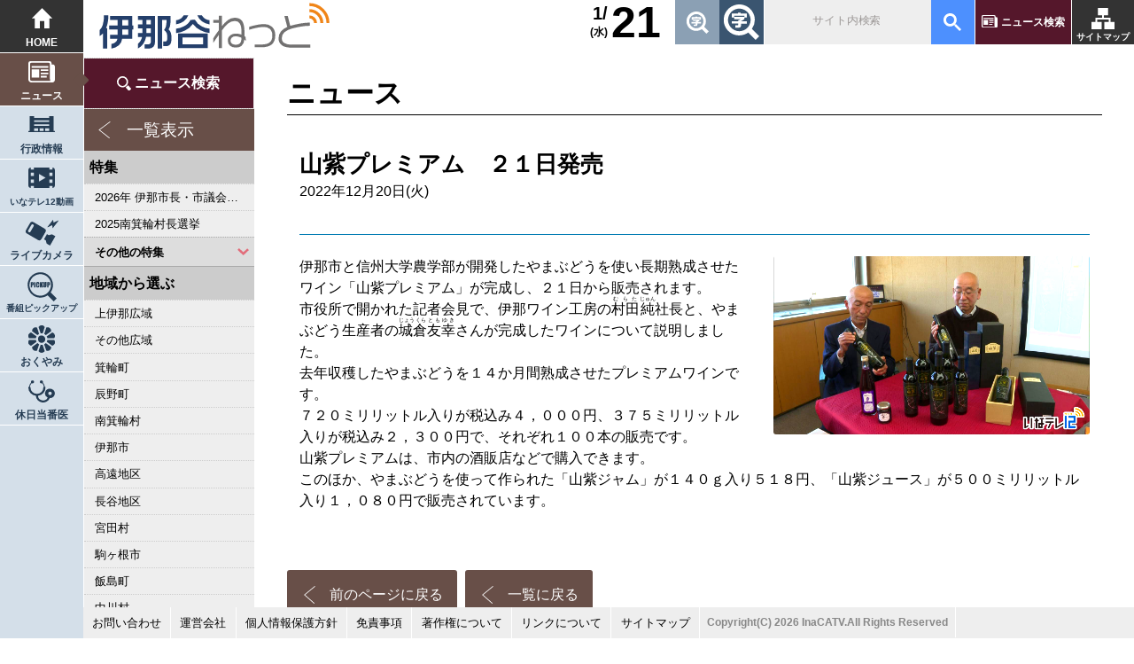

--- FILE ---
content_type: text/html; charset=UTF-8
request_url: https://ina-dani.net/topics/detail/?id=61561
body_size: 4500
content:
<!DOCTYPE HTML>
<html lang="ja">
<head>
  <meta charset="UTF-8" />
  <meta name="viewport" content="width=device-width, user-scalable=yes, maximum-scale=1.0, minimum-scale=1.0">
  <title>山紫プレミアム　２１日発売｜ニュース｜伊那谷ねっと</title>
    <meta name="keywords" content="地域情報,地域ポータル,ニュース,行政情報,ライブカメラ,伊那市,南箕輪村,箕輪町,長野県,南信">
    <meta name="description" content="伊那谷から長野県南部からニュースや地域情報をお届け！伊那谷発信地域ポータルサイトです。">
  <link rel="stylesheet" href="/css/reset.css?1618352760" />
<link rel="stylesheet" href="/css/common.css?1690165167" />
<link rel="stylesheet" href="/css/rp.css?1755652599" />
<script src="/js/pc/jquery-2.1.0.min.js?1544770920"></script>
<script src="/js/pc/ga.js?1544770920"></script>
<script src="/js/common.js?1544770920"></script>

  <script src="/js/pc/topics/side_content.js?1544770920"></script><script src="/js/pc/jquery.fontScaler.js"></script>
<script async src="https://www.googletagmanager.com/gtag/js?id=UA-51668172-2"></script>
<link rel="stylesheet" href="/js/pc/carousel/owl.carousel.min.css">
<script src="/js/pc/carousel/owl.carousel.js"></script>
<script src="/js/pc/script.js"></script>
  <!--[if lt IE 9]>
  <script src="js/html5shiv-printshiv.js"></script>
  <script src="js/css3-mediaqueries.js"></script>
  <script src="js/respond.src.js"></script>
  <![endif]-->
</head>
<body id="" class="topics detail">
  
<header class="header">
<h1><a href="/" title="伊那谷ねっと トップページ"><img src="/img/pc/parts/logo.svg" alt="伊那谷ねっと"></a></h1>
<a href="/sitemap" title="サイトマップ">サイトマップ</a>
<a href="/topics/search">ニュース検索</a>
<gcse:searchbox-only resultsUrl="/sitesearch"></gcse:searchbox-only>
<div class="font"></div>
<!--div class="filter"><input id="filter" type="checkbox"><label for="filter"></label></div-->
<div class="weather">
</div>
<div class="today"><b>21</b><u>1/</u><u>(水)</u></div>
</header>

<!-- PCナビ -->
<nav>
	<a href="/" title="トップページ">HOME</a>
    <a href="/topics">ニュース</a>
    <a href="/city_infos">行政情報</a>
    <a href="/inatv">いなテレ12動画</a>
    <a href="/live_cameras">ライブカメラ</a>
    <a href="/pickup">番組ピックアップ</a>
	<!--a href="/recipes" title="とよバンゴレシピ">とよバンゴレシピ</a>
	<a href="/shops" title="お店の情報">お店の情報</a>
	<a href="/events" title="イベント情報">イベント情報</a-->
    <a href="/obituaries">おくやみ</a>
    <a href="/doctors">休日当番医</a>
    <!--a href="/catv_infos">お知らせ</a>
	<a href="#" title="ページの先頭へ">ページの先頭へ</a-->
</nav>

	
<!-- SPメニュー -->
<div id="spmenu">
<input id="open" type="checkbox">
<label class="toggle" for="open"><i></i></label>
<aside>
<h1><a href="/" title="伊那谷ねっと トップページ"><img src="/img/pc/parts/logo.svg" alt="伊那谷ねっと"> HOME</a></h1>
<a href="/topics">ニュース</a>
<a href="/city_infos">行政情報</a>
<a href="/inatv">いなテレ12動画</a>
<a href="/live_cameras">ライブカメラ</a>
<a href="/pickup">番組ピックアップ</a>
<!--a href="/recipes" title="とよバンゴレシピ">とよバンゴレシピ</a-->
<!--a href="/shops" title="お店の情報">お店の情報</a-->
<!--a href="/events" title="イベント情報">イベント情報</a-->
<a href="/catv_infos">お知らせ</a>
<a href="/obituaries">おくやみ</a>
<a href="/doctors">休日当番医</a>
<a href="/topics/search">ニュース検索</a>
<a href="/ContactForms/?type=contact">お問い合わせ</a>
<a href="/company">運営会社</a>
<a href="/privacy">個人情報保護方針</a>
<a href="/disclaimer">免責事項</a>
<a href="/copyright">著作権について</a>
<a href="/external">リンクについて</a>
</aside>
</div>


<aside class="sidemenu">
<input type="checkbox" id="category">
<div>
<label for="category">カテゴリー選択</label>
<section>
  <ul>
  <li><a href="/topics/search">ニュース検索</a></li>
	<li class="all"><a href="/topics">一覧表示</a></li>
  </ul>
  <h4>特集</h4>
  <ul>
                  	      <li>
        <a href="/topics/result?feature=41&title=2026年 伊那市長・市議会議員選挙" title="2026年 伊那市長・市議会議員選挙">2026年 伊那市長・市議会議員選挙</a>
      </li>
                    	      <li>
        <a href="/topics/result?feature=40&title=2025南箕輪村長選挙" title="2025南箕輪村長選挙">2025南箕輪村長選挙</a>
      </li>
                	</ul><div class="pdmenu"><input type="checkbox" id="pdmenu1"><label for="pdmenu1">その他の特集</label><ul>    	      <li>
        <a href="/topics/result?feature=38&title=2023県議会議員選挙" title="2023県議会議員選挙">2023県議会議員選挙</a>
      </li>
                    	      <li>
        <a href="/topics/result?feature=39&title=2023箕輪町議選・南箕輪村議選" title="2023箕輪町議選・南箕輪村議選">2023箕輪町議選・南箕輪村議選</a>
      </li>
                    	      <li>
        <a href="/topics/result?feature=37&title=2022箕輪町長選挙" title="2022箕輪町長選挙">2022箕輪町長選挙</a>
      </li>
                    	      <li>
        <a href="/topics/result?feature=36&title=2022伊那市長選挙・伊那市議会議員選挙" title="2022伊那市長選挙・伊那市議会議員選挙">2022伊那市長選挙・伊那市議会議員選挙</a>
      </li>
                    	      <li>
        <a href="/topics/result?feature=35&title=2021南箕輪村長選・村議補欠選挙" title="2021南箕輪村長選・村議補欠選挙">2021南箕輪村長選・村議補欠選挙</a>
      </li>
                    	      <li>
        <a href="/topics/result?feature=34&title=2019箕輪町議選・南箕輪村議選" title="2019箕輪町議選・南箕輪村議選">2019箕輪町議選・南箕輪村議選</a>
      </li>
                    	      <li>
        <a href="/topics/result?feature=33&title=2019県議会議員選挙" title="2019県議会議員選挙">2019県議会議員選挙</a>
      </li>
                    	      <li>
        <a href="/topics/result?feature=31&title=2018伊那市長選・市議選" title="2018伊那市長選・市議選">2018伊那市長選・市議選</a>
      </li>
                    	      <li>
        <a href="/topics/result?feature=32&title=桜シリーズ2018" title="桜シリーズ2018">桜シリーズ2018</a>
      </li>
                    	      <li>
        <a href="/topics/result?feature=30&title=桜シリーズ2017" title="桜シリーズ2017">桜シリーズ2017</a>
      </li>
                    	      <li>
        <a href="/topics/result?feature=27&title=2015県議会議員選挙" title="2015県議会議員選挙">2015県議会議員選挙</a>
      </li>
                    	      <li>
        <a href="/topics/result?feature=26&title=2014箕輪町長選挙" title="2014箕輪町長選挙">2014箕輪町長選挙</a>
      </li>
                    	      <li>
        <a href="/topics/result?feature=28&title=東日本大震災から４年　３．１１の今" title="東日本大震災から４年　３．１１の今">東日本大震災から４年　３．１１の今</a>
      </li>
                    	      <li>
        <a href="/topics/result?feature=22&title=2014伊那市長選・市議選" title="2014伊那市長選・市議選">2014伊那市長選・市議選</a>
      </li>
                    	      <li>
        <a href="/topics/result?feature=25&title=南アルプス国立公園指定５０周年記念特集" title="南アルプス国立公園指定５０周年記念特集">南アルプス国立公園指定５０周年記念特集</a>
      </li>
                    	      <li>
        <a href="/topics/result?feature=1&title=カメラリポート" title="カメラリポート">カメラリポート</a>
      </li>
                    	      <li>
        <a href="/topics/result?feature=23&title=桜シリーズ2014" title="桜シリーズ2014">桜シリーズ2014</a>
      </li>
                    	      <li>
        <a href="/topics/result?feature=24&title=東日本大震災から３年　３．１１の今" title="東日本大震災から３年　３．１１の今">東日本大震災から３年　３．１１の今</a>
      </li>
                    	      <li>
        <a href="/topics/result?feature=2&title=上伊那 医師不足問題" title="上伊那 医師不足問題">上伊那 医師不足問題</a>
      </li>
                    	      <li>
        <a href="/topics/result?feature=3&title=新ごみ中間処理施設" title="新ごみ中間処理施設">新ごみ中間処理施設</a>
      </li>
                    	      <li>
        <a href="/topics/result?feature=18&title=伊那市長・市議選" title="伊那市長・市議選">伊那市長・市議選</a>
      </li>
                    	      <li>
        <a href="/topics/result?feature=4&title=朝の学舎" title="朝の学舎">朝の学舎</a>
      </li>
                    	      <li>
        <a href="/topics/result?feature=5&title=記者室" title="記者室">記者室</a>
      </li>
                    	      <li>
        <a href="/topics/result?feature=6&title=伊那谷1年365人" title="伊那谷1年365人">伊那谷1年365人</a>
      </li>
                    	      <li>
        <a href="/topics/result?feature=7&title=輝く経営者～その後" title="輝く経営者～その後">輝く経営者～その後</a>
      </li>
                    	      <li>
        <a href="/topics/result?feature=8&title=花ロマン" title="花ロマン">花ロマン</a>
      </li>
                    	      <li>
        <a href="/topics/result?feature=9&title=伝承　上伊那の50年" title="伝承　上伊那の50年">伝承　上伊那の50年</a>
      </li>
                    	      <li>
        <a href="/topics/result?feature=10&title=伝承　上伊那経済の牽引者たち" title="伝承　上伊那経済の牽引者たち">伝承　上伊那経済の牽引者たち</a>
      </li>
                    	      <li>
        <a href="/topics/result?feature=11&title=シリーズ　上伊那経済時事対談" title="シリーズ　上伊那経済時事対談">シリーズ　上伊那経済時事対談</a>
      </li>
                    	      <li>
        <a href="/topics/result?feature=12&title=人・森・農… 新しい地域社会をめざして" title="人・森・農… 新しい地域社会をめざして">人・森・農… 新しい地域社会をめざして</a>
      </li>
                    	      <li>
        <a href="/topics/result?feature=13&title=駒ヶ根市長選挙" title="駒ヶ根市長選挙">駒ヶ根市長選挙</a>
      </li>
                    	      <li>
        <a href="/topics/result?feature=14&title=2007年　県議会議員選挙" title="2007年　県議会議員選挙">2007年　県議会議員選挙</a>
      </li>
                    	      <li>
        <a href="/topics/result?feature=15&title=権兵衛トンネル開通1周年" title="権兵衛トンネル開通1周年">権兵衛トンネル開通1周年</a>
      </li>
                    	      <li>
        <a href="/topics/result?feature=16&title=豪雨被害" title="豪雨被害">豪雨被害</a>
      </li>
                    	      <li>
        <a href="/topics/result?feature=17&title=南大東島―伊那　1000キロを越える交流" title="南大東島―伊那　1000キロを越える交流">南大東島―伊那　1000キロを越える交流</a>
      </li>
                    	      <li>
        <a href="/topics/result?feature=19&title=新伊那市誕生へ" title="新伊那市誕生へ">新伊那市誕生へ</a>
      </li>
                    	      <li>
        <a href="/topics/result?feature=20&title=伊那谷 耐震強度偽装問題" title="伊那谷 耐震強度偽装問題">伊那谷 耐震強度偽装問題</a>
      </li>
                    	      <li>
        <a href="/topics/result?feature=21&title=2005年衆院選" title="2005年衆院選">2005年衆院選</a>
      </li>
                    	      <li>
        <a href="/topics/result?feature=29&title=その他" title="その他">その他</a>
      </li>
            	  </ul>
    </div></section>
<section>
  <h4>地域から選ぶ</h4>
  <ul>
        	      <li>
        <a href="/topics/result?area_id=1&title=上伊那広域">上伊那広域</a>
      </li>
        	      <li>
        <a href="/topics/result?area_id=2&title=その他広域">その他広域</a>
      </li>
        	      <li>
        <a href="/topics/result?area_id=3&title=箕輪町">箕輪町</a>
      </li>
        	      <li>
        <a href="/topics/result?area_id=18&title=辰野町">辰野町</a>
      </li>
        	      <li>
        <a href="/topics/result?area_id=19&title=南箕輪村">南箕輪村</a>
      </li>
        	      <li>
        <a href="/topics/result?area_id=20&title=伊那市">伊那市</a>
      </li>
        	      <li>
        <a href="/topics/result?area_id=21&title=高遠地区">高遠地区</a>
      </li>
        	      <li>
        <a href="/topics/result?area_id=22&title=長谷地区">長谷地区</a>
      </li>
        	      <li>
        <a href="/topics/result?area_id=23&title=宮田村">宮田村</a>
      </li>
        	      <li>
        <a href="/topics/result?area_id=24&title=駒ヶ根市">駒ヶ根市</a>
      </li>
        	      <li>
        <a href="/topics/result?area_id=25&title=飯島町">飯島町</a>
      </li>
        	      <li>
        <a href="/topics/result?area_id=26&title=中川村">中川村</a>
      </li>
      </ul>
</section>
<section>
  <h4>分類から選ぶ</h4>
  <ul>
        	      <li>
        <a href="/topics/result?cate=26&title=政治・行政">政治・行政</a>
      </li>
        	      <li>
        <a href="/topics/result?cate=17&title=農林・水産">農林・水産</a>
      </li>
        	      <li>
        <a href="/topics/result?cate=1&title=教育・文化・芸能">教育・文化・芸能</a>
      </li>
        	      <li>
        <a href="/topics/result?cate=20&title=スポーツ">スポーツ</a>
      </li>
        	      <li>
        <a href="/topics/result?cate=15&title=経済・産業・観光">経済・産業・観光</a>
      </li>
        	      <li>
        <a href="/topics/result?cate=16&title=医療・福祉・奉仕">医療・福祉・奉仕</a>
      </li>
        	      <li>
        <a href="/topics/result?cate=18&title=社会">社会</a>
      </li>
        	      <li>
        <a href="/topics/result?cate=19&title=くらし・話題">くらし・話題</a>
      </li>
      </ul>
</section>

</div>
</aside>
<main>
<header><h2>ニュース</h2></header>
<article>
	<section>
	<!-- JC-data title start -->
	<h2>山紫プレミアム　２１日発売</h2>
	<!-- JC-data title end -->
  	<time datetime="2022-12-20">
    2022年12月20日(火)
  </time>
	<!-- JC-data body start -->
          	<h3></h3>
		  <figure><img src="/uploads/topic/image/61561/63a17c27b9b94.JPG" alt="山紫プレミアム　２１日発売"><figcaption></figcaption></figure>	<p>伊那市と信州大学農学部が開発したやまぶどうを使い長期熟成させたワイン「山紫プレミアム」が完成し、２１日から販売されます。<br />
市役所で開かれた記者会見で、伊那ワイン工房の<ruby>村田<rp>(</rp><rt>むらた</rt><rp>)</rp></ruby><ruby>純<rp>(</rp><rt>じゅん</rt><rp>)</rp></ruby>社長と、やまぶどう生産者の<ruby>城倉<rp>(</rp><rt>じょうくら</rt><rp>)</rp></ruby><ruby>友<rp>(</rp><rt>とも</rt><rp>)</rp></ruby><ruby>幸<rp>(</rp><rt>ゆき</rt><rp>)</rp></ruby>さんが完成したワインについて説明しました。<br />
去年収穫したやまぶどうを１４か月間熟成させたプレミアムワインです。<br />
７２０ミリリットル入りが税込み４，０００円、３７５ミリリットル入りが税込み２，３００円で、それぞれ１００本の販売です。<br />
山紫プレミアムは、市内の酒販店などで購入できます。<br />
このほか、やまぶどうを使って作られた「山紫ジャム」が１４０ｇ入り５１８円、「山紫ジュース」が５００ミリリットル入り１，０８０円で販売されています。<br />
&nbsp;</p>
                                  	  <!-- JC-data body end -->
    </section>
  <a href="javascript:history.back()" class="back">前のページに戻る</a>
  <a href="/topics" class="back">一覧に戻る</a>
  </article>
  		  
</main>

<footer class="footer">
	<ul>
	<li><a href="/ContactForms/?type=contact">お問い合わせ</a></li>
	<!--li><a href="http://inamai.com/www/contact/input.jsp" target="_blank">お問い合わせ</a></li-->
	<li><a href="/company">運営会社</a></li>
	<li><a href="/privacy">個人情報保護方針</a></li>
	<li><a href="/disclaimer">免責事項</a></li>
	<li><a href="/copyright">著作権について</a></li>
	<li><a href="/external">リンクについて</a></li>
	<li><a href="/sitemap">サイトマップ</a></li>
	<li><small>Copyright(C) 2026 InaCATV.All Rights Reserved</small></li>
	</ul>
</footer>
</body>
</html>

--- FILE ---
content_type: application/javascript
request_url: https://ina-dani.net/js/common.js?1544770920
body_size: 519
content:
// スネークケース記法に変換
function snake_case(string){
  return string.replace(/^[A-Z]/, function(mached){
      return mached.toLowerCase()
  }).replace(/[^^][A-Z]/g, function(matched){
    return matched.charAt(0)+"_"+matched.charAt(1).toLowerCase()
  })
}

// キャメルケース記法に変換
function camel_case(string) {
  var a = string.split('_'), i;
  s = [];
  for (i=0; i<a.length; i++){
    s.push(a[i].charAt(0).toUpperCase() + a[i].substring(1));
  }
  s = s.join('');
  return s;
}

// 指定したセレクタが存在するか判定
jQuery.fn.exists = function(){return Boolean(this.length > 0);}


--- FILE ---
content_type: application/javascript
request_url: https://ina-dani.net/js/pc/topics/side_content.js?1544770920
body_size: 368
content:
//=================================================
//  ランキング表示処理
//=================================================

//ランキング欄を表示
function view_ranking(target_selecter){
  $('.js_ranking_area .js_ranking_box:not([ranking_type="'+target_selecter+'"])').hide();
  $('.js_ranking_area .js_ranking_title h3:not([ranking_type="'+target_selecter+'"])').hide();
  $('[ranking_type="'+target_selecter+'"]').show();
}

$(function() {

  view_ranking('month');
  $('.js_ranking_view_btn').click(function(){
    var target_selecter = $(this).attr('target');
    view_ranking(target_selecter);
  });

});

//=================================================
//  特集のアコーディオンメニュー
//=================================================
$(function() {
  var view_mode=0;
  $('.js_feature_list').hide();
  $('.js_open_feature_list').click(function(){
    $('.js_feature_list').slideToggle();
    view_mode = (view_mode + 1) % 2;
    if(view_mode == 0){
      //閉じた後の表記
      $(this).html( $(this).attr('closed_text') );
    }
    if(view_mode == 1){
      //開いた後の表記
      $(this).html( $(this).attr('opened_text') );
    }
  });
});


--- FILE ---
content_type: image/svg+xml
request_url: https://ina-dani.net/img/pc/icon/livecamera_b.svg
body_size: 737
content:
<svg id="レイヤー_1" data-name="レイヤー 1" xmlns="http://www.w3.org/2000/svg" viewBox="0 0 68.48 53.01"><defs><style>.cls-1{fill:#253c53;}</style></defs><title>アートボード 1</title><path class="cls-1" d="M39.36,18,16.29,4.72a5.3,5.3,0,0,0-7.2,1.93L.71,21.07a5.22,5.22,0,0,0,1.88,7.14l0,0L25.7,41.46a5.28,5.28,0,0,0,7.19-1.93l8.39-14.42A5.24,5.24,0,0,0,39.36,18ZM16.52,13.23,10.16,24.17a2.74,2.74,0,0,1-4.88-2.49,1.71,1.71,0,0,1,.13-.23l6.36-10.94a2.75,2.75,0,0,1,3.75-1,2.71,2.71,0,0,1,1,3.7ZM48.24,31.59l-3.76-2.15L38.27,40.13,42,42.28,43.83,49l7,4L62,33.78l-7-4ZM68.4,1.45a.42.42,0,0,0-.51-.13L57.76,5.78,57.56.42A.43.43,0,0,0,57.11,0a.42.42,0,0,0-.31.15L45.55,14.57a.49.49,0,0,0-.08.39,1.09,1.09,0,0,0,.08.15.41.41,0,0,0,.51.13l9.55-4.37L56,16.63a.44.44,0,0,0,.3.39.43.43,0,0,0,.46-.15L68.39,2A.45.45,0,0,0,68.4,1.45Z"/></svg>